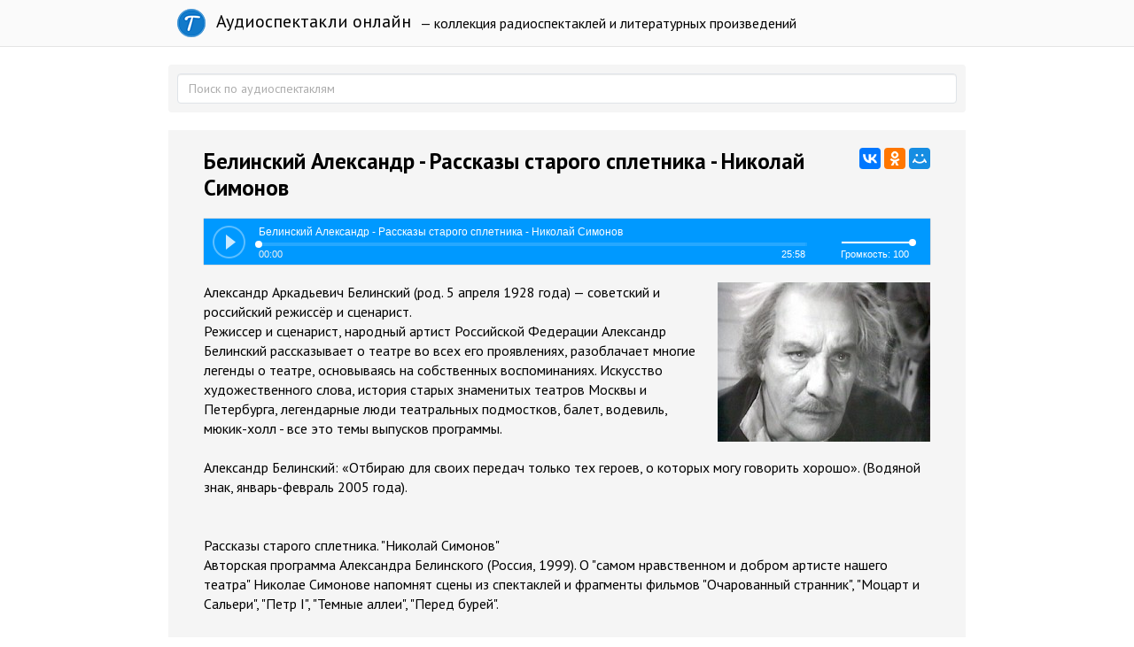

--- FILE ---
content_type: text/html; charset=utf-8
request_url: https://teatr.audio/belinskiy-aleksandr-rasskazy-starogo-spletnika-nikolay-simonov
body_size: 7502
content:
<!doctype html>

<!--[if lt IE 7]> <html class="no-js ie6 oldie" lang="ru"> <![endif]-->
<!--[if IE 7]>    <html class="no-js ie7 oldie" lang="ru"> <![endif]-->
<!--[if IE 8]>    <html class="no-js ie8 oldie" lang="ru"> <![endif]-->
<!--[if gt IE 8]><!--> <html class="no-js" lang="ru"> <!--<![endif]-->

<head>
	
	
	<meta charset="utf-8">
	<meta http-equiv="X-UA-Compatible" content="IE=edge,chrome=1">
	<meta name="viewport" content="width=device-width, maximum-scale=1.0">
	
	<title>Белинский Александр - Рассказы старого сплетника - Николай Симонов. Слушать онлайн</title>
	
	<meta name="description" content="Александр Аркадьевич Белинский (род. 5 апреля 1928 года) — советский и российский режиссёр и сценарист. Режиссер и сценарист, народный артист">
	<meta name="keywords" content="">
	
			<meta property="og:title" content="Белинский Александр - Рассказы старого сплетника - Николай Симонов"/>
		<meta property="og:url" content="https://teatr.audio/belinskiy-aleksandr-rasskazy-starogo-spletnika-nikolay-simonov"/>
				<meta property="og:image" content="http://teatr.audio/uploads/topics/preview/00/01/81/90/cf0c43d88d.jpg"/>
				<meta property="og:description" content="Александр Аркадьевич Белинский (род. 5 апреля 1928 года) — советский и российский режиссёр и сценарист. Режиссер и сценарист, народный артист"/>
		<meta property="og:site_name" content="Аудиоспектакли онлайн"/>
		<meta property="og:type" content="article"/>
		<meta name="twitter:card" content="summary">
		
	<link rel='stylesheet' type='text/css' href='https://teatr.audio/templates/cache/developer-kit/da5a0d827f89b882684e9d53ee5d8df7.css' />

	
	<link href='https://fonts.googleapis.com/css?family=PT+Sans:400,700&subset=latin,cyrillic' rel='stylesheet' type='text/css'>
	
	<link href="https://teatr.audio/templates/skin/developer-kit/images/favicon.ico?v2" rel="shortcut icon" />
	<link rel="search" type="application/opensearchdescription+xml" href="https://teatr.audio/search/opensearch/" title="Аудиоспектакли онлайн" />
	
	
			<link rel="alternate" type="application/rss+xml" href="https://teatr.audio/rss/comments/18190/" title="Белинский Александр - Рассказы старого сплетника - Николай Симонов">
	
			<link rel="canonical" href="https://teatr.audio/belinskiy-aleksandr-rasskazy-starogo-spletnika-nikolay-simonov" />
		
		
	
	<script type="text/javascript">
		var DIR_WEB_ROOT 			= 'https://teatr.audio';
		var DIR_STATIC_SKIN 		= 'https://teatr.audio/templates/skin/developer-kit';
		var DIR_ROOT_ENGINE_LIB 	= 'https://teatr.audio/engine/lib';
		var LIVESTREET_SECURITY_KEY = '5070befba5915702ea2e13a382559c07';
		var SESSION_ID				= 'sh1o9b1enj4e34ogek15kkuur4';
		var BLOG_USE_TINYMCE		= '';
		
		var TINYMCE_LANG = 'en';
					TINYMCE_LANG = 'ru';
		
		var aRouter = new Array();
					aRouter['error'] = 'https://teatr.audio/error/';
					aRouter['blog'] = 'https://teatr.audio/letter/';
					aRouter['index'] = 'https://teatr.audio/index/';
					aRouter['topic'] = 'https://teatr.audio/book/';
					aRouter['login'] = 'https://teatr.audio/login/';
					aRouter['settings'] = 'https://teatr.audio/settings/';
					aRouter['author'] = 'https://teatr.audio/author/';
					aRouter['performer'] = 'https://teatr.audio/performer/';
					aRouter['performers'] = 'https://teatr.audio/performers/';
					aRouter['rss'] = 'https://teatr.audio/rss/';
					aRouter['blogs'] = 'https://teatr.audio/letters/';
					aRouter['search'] = 'https://teatr.audio/search/';
					aRouter['admin'] = 'https://teatr.audio/admin/';
					aRouter['ajax'] = 'https://teatr.audio/ajax/';
					aRouter['mainpreview'] = 'https://teatr.audio/mainpreview/';
					aRouter['delayedpost'] = 'https://teatr.audio/delayedpost/';
					aRouter['content'] = 'https://teatr.audio/content/';
					aRouter['sitemap'] = 'https://teatr.audio/sitemap/';
			</script>
	
	
	<script type='text/javascript' src='https://teatr.audio/templates/cache/developer-kit/b0706e686c76540cd99ac985cb5ff89c.js'></script>
<!--[if lt IE 9]><script type='text/javascript' src='https://teatr.audio/engine/lib/external/html5shiv.js'></script><![endif]-->

	
			
		<script type="text/javascript" src="//vk.com/js/api/openapi.js?116"></script>
		<script type="text/javascript">
		  VK.init({apiId: 5033744, onlyWidgets: true});
		</script>
		
		
	
	<script type="text/javascript">
		var tinyMCE = false;
		ls.lang.load({"blog_join":"\u043f\u043e\u0434\u043f\u0438\u0441\u0430\u0442\u044c\u0441\u044f","blog_leave":"\u043e\u0442\u043f\u0438\u0441\u0430\u0442\u044c\u0441\u044f"});
		ls.registry.set('comment_max_tree',7);
		ls.registry.set('block_stream_show_tip',true);
	</script>
	
	
	
	
	<!--[if lt IE 9]>
		<script src="https://teatr.audio/templates/skin/developer-kit/js/html5shiv.js"></script>
		<script src="https://teatr.audio/templates/skin/developer-kit/js/respond.min.js"></script>
	<![endif]-->
	
	<!--[if IE 7]>
		<link rel="stylesheet" href="https://teatr.audio/templates/skin/developer-kit/themes/default/icons/css/fontello-ie7.css">
	<![endif]-->
	<script>
		function toggleCodes(on) {
			var obj = document.getElementById('icons');
			if (on) {
				obj.className += ' codesOn';
			} else {
				obj.className = obj.className.replace(' codesOn', '');
			}
		}
	</script>

			<script>window.yaContextCb=window.yaContextCb||[]</script>
		<script src="https://yandex.ru/ads/system/context.js" async></script>
	
	
	</head>



	
	
	









<body class=" ls-user-role-guest ls-user-role-not-admin full-width body-padding-static-top list">
	

	<script>
		window.yaContextCb.push(()=>{
			Ya.Context.AdvManager.render({
				"blockId": "R-A-2600442-4",
				"type": "fullscreen",
				"platform": "touch"
			})
		})
		</script>

	<script>
		window.yaContextCb.push(()=>{
			Ya.Context.AdvManager.render({
				"blockId": "R-A-2600442-3",
				"type": "floorAd",
				"platform": "touch"
			})
		})
		</script>
			
				<div class="modal fade in modal-login" id="window_login_form">
		<div class="modal-dialog">
			<div class="modal-content">
	
				<header class="modal-header">
					<button type="button" class="close jqmClose" data-dismiss="modal" aria-hidden="true">&times;</button>
					<h4 class="modal-title">Авторизация</h4>
				</header>
		
				<script type="text/javascript">
					jQuery(function($){
						$('#popup-login-form').bind('submit',function(){
							ls.user.login('popup-login-form');
							return false;
						});
						$('#popup-login-form-submit').attr('disabled',false);
					});
				</script>
		
				<div class="modal-body">
					<ul class="nav nav-tabs">
						<li class="active js-block-popup-login-item" data-type="login"><a href="#">Войти</a></li>
													<li class="js-block-popup-login-item" data-type="registration"><a href="#">Регистрация</a></li>
												<li class="js-block-popup-login-item" data-type="reminder"><a href="#">Восстановление пароля</a></li>
					</ul>
					<br />
					
					<div class="tab-content js-block-popup-login-content" data-type="login">
						
						
						<form action="https://teatr.audio/login/" method="post" id="popup-login-form">
							
							
							<div class="form-group">
								<label for="popup-login">Логин или эл. почта</label>
								<input type="text" name="login" id="popup-login" class="form-control">
							</div>
							
							<div class="form-group">
								<label for="popup-password">Пароль</label>
								<input type="password" name="password" id="popup-password" class="form-control">
								<p class="help-block"><small class="text-danger validate-error-hide validate-error-login"></small></p>
							</div>
							
							<div class="checkbox">
								<label>
									<input type="checkbox" name="remember" checked> Запомнить меня
								</label>
							</div>
							
							
							
							<input type="hidden" name="return-path" value="https://teatr.audio/belinskiy-aleksandr-rasskazy-starogo-spletnika-nikolay-simonov">
							<button type="submit" name="submit_login" class="btn btn-success" id="popup-login-form-submit" disabled="disabled">Войти</button>
						
						</form>
						
						
					</div>


											<div data-type="registration" class="tab-content js-block-popup-login-content" style="display:none;">
							<script type="text/javascript">
								jQuery(document).ready(function($){
									$('#popup-registration-form').find('input.js-ajax-validate').blur(function(e){
										var aParams={ };
										if ($(e.target).attr('name')=='password_confirm') {
											aParams['password']=$('#popup-registration-user-password').val();
										}
										if ($(e.target).attr('name')=='password') {
											aParams['password']=$('#popup-registration-user-password').val();
											if ($('#popup-registration-user-password-confirm').val()) {
												ls.user.validateRegistrationField('password_confirm',$('#popup-registration-user-password-confirm').val(),$('#popup-registration-form'),{ 'password': $(e.target).val() });
											}
										}
										ls.user.validateRegistrationField($(e.target).attr('name'),$(e.target).val(),$('#popup-registration-form'),aParams);
									});
									$('#popup-registration-form').bind('submit',function(){
										ls.user.registration('popup-registration-form');
										return false;
									});
									$('#popup-registration-form-submit').attr('disabled',false);
								});
							</script>

							
							<form action="https://teatr.audio/registration/" method="post" id="popup-registration-form">
								
					
								<div class="form-group">
									<label for="popup-registration-login">Логин</label>
									<span class="glyphicon glyphicon-question-sign text-muted js-tip-help" title="Может состоять только из букв (A-Z a-z), цифр (0-9). Знак подчеркивания (_) лучше не использовать. Длина логина не может быть меньше 3 и больше 30 символов."></span>
									<span class="glyphicon glyphicon-ok text-success validate-ok-field-login" style="display: none"></span>
									<input type="text" name="login" id="popup-registration-login" value="" class="form-control js-ajax-validate" />
									<p class="help-block"><small class="text-danger validate-error-hide validate-error-field-login"></small></p>
								</div>
					
								<div class="form-group">
									<label for="popup-registration-mail">E-mail</label>
									<span class="glyphicon glyphicon-question-sign text-muted js-tip-help" title="Для проверки регистрации и в целях безопасности нам нужен адрес вашей электропочты."></span>
									<span class="glyphicon glyphicon-ok text-success validate-ok-field-mail" style="display: none"></span>
									<input type="text" name="mail" id="popup-registration-mail" value="" class="form-control js-ajax-validate" />
									<p class="help-block"><small class="text-danger validate-error-hide validate-error-field-mail"></small></p>
								</div>
					
								<div class="form-group">
									<label for="popup-registration-user-password">Пароль</label>
									<span class="glyphicon glyphicon-question-sign text-muted js-tip-help" title="Должен содержать не менее 5 символов и не может совпадать с логином. Не используйте простые пароли, будьте разумны."></span>
									<span class="glyphicon glyphicon-ok text-success validate-ok-field-password" style="display: none"></span>
									<input type="password" name="password" id="popup-registration-user-password" value="" class="form-control js-ajax-validate" />
									<p class="help-block"><small class="text-danger validate-error-hide validate-error-field-password"></small></p>
								</div>
					
								<div class="form-group">
									<label for="popup-registration-user-password-confirm">Повторите пароль</label>
									<span class="glyphicon glyphicon-ok text-success validate-ok-field-password_confirm" style="display: none"></span>
									<input type="password" value="" id="popup-registration-user-password-confirm" name="password_confirm" class="form-control js-ajax-validate" />
									<p class="help-block"><small class="text-danger validate-error-hide validate-error-field-password_confirm"></small></p>
								</div>

								
									<div class="form-group">
										<label for="popup-registration-captcha" class="captcha">Введите цифры и буквы</label>
										<img src="https://teatr.audio/engine/lib/external/kcaptcha/index.php?PHPSESSID=sh1o9b1enj4e34ogek15kkuur4" 
											onclick="this.src='https://teatr.audio/engine/lib/external/kcaptcha/index.php?PHPSESSID=sh1o9b1enj4e34ogek15kkuur4&n='+Math.random();"
											class="captcha-image" />
										<input type="text" name="captcha" id="popup-registration-captcha" value="" maxlength="3" class="form-control captcha-input js-ajax-validate" />
										<p class="help-block"><small class="text-danger validate-error-hide validate-error-field-captcha"></small></p>
									</div>
								
					
								
					
								<input type="hidden" name="return-path" value="https://teatr.audio/belinskiy-aleksandr-rasskazy-starogo-spletnika-nikolay-simonov">
								<button type="submit" name="submit_register" class="btn btn-success" id="popup-registration-form-submit" disabled="disabled">Зарегистрироваться</button>
								
							</form>
							
						</div>
								
			
					<div data-type="reminder" class="tab-content js-block-popup-login-content" style="display:none;">
						<script type="text/javascript">
							jQuery(document).ready(function($){
								$('#popup-reminder-form').bind('submit',function(){
									ls.user.reminder('popup-reminder-form');
									return false;
								});
								$('#popup-reminder-form-submit').attr('disabled',false);
							});
						</script>
						
						<form action="https://teatr.audio/login/reminder/" method="POST" id="popup-reminder-form">
						
							<div class="form-group">
								<label for="popup-reminder-mail">Ваш e-mail</label>
								<input type="text" name="mail" id="popup-reminder-mail" class="form-control" />
								<p class="help-block"><small class="text-danger validate-error-hide validate-error-reminder"></small></p>
							</div>
					
							<button type="submit" name="submit_reminder" class="btn btn-success" id="popup-reminder-form-submit" disabled="disabled">Получить ссылку на изменение пароля</button>
							
						</form>
					</div>
				</div>
			
			</div><!-- /.modal-content -->
		</div><!-- /.modal-dialog -->
	</div><!-- /.modal -->

		
	<div id="page-wrapper">
		<header id="header" role="banner">
	
	
	
	<nav class="navbar navbar-inverse navbar-static-top" role="navigation">
		<div class="container">
				
			<div class="navbar-header">

				<h1 class="site-name">
					<a class="navbar-brand" href="https://teatr.audio">
						<div class="logoT"></div>
						Аудиоспектакли онлайн
					</a>
				</h1>
				
			</div>
			
			<div class="navbar-menu ">
			— коллекция радиоспектаклей и литературных произведений
			</div>
			
			

		
		</div>
	</nav>
	
	
		
	
	
	
</header>

		
		
		
		
		<section id="wrapper" class="">
			<div id="container" class="container ">
			
				
				<form action="https://teatr.audio/search/" class="navbar-search search-item " style="margin-bottom:10px; padding: 10px;">
					<input type="text" placeholder="Поиск по аудиоспектаклям" maxlength="255" name="q" class="form-control">
					
									</form>
							
				
				<div class="row">

					
					<div id="content-wrapper" role="main" 
						class="сol-md-12 content"
						>
						
						
							

	
						
						
						


		<div style="text-align: center; margin: 10px 0;">	
	 
		<div id="yandex_rtb_R-A-2600442-1"></div>
		<script>
			window.yaContextCb.push(()=>{
				Ya.Context.AdvManager.render({
					"blockId": "R-A-2600442-1",
					"renderTo": "yandex_rtb_R-A-2600442-1"
				})
			})
			</script>
	</div>

<div class="audio-content">

		
			
	<div id="audios" class="audio-page">
		
				
				<div class="audio-title"> 		
					<script src="//yastatic.net/es5-shims/0.0.2/es5-shims.min.js"></script>
					<script src="//yastatic.net/share2/share.js"></script>
					<div class="ya-share2" data-services="vkontakte,facebook,odnoklassniki,moimir,gplus" data-counter="" style="float: right;"></div>	
					<h1>Белинский Александр - Рассказы старого сплетника - Николай Симонов</h1>				
					<div class="audio-info">
					
										
					</div>
					
				</div>
		
				<div id="uniquePlayer-1" class="webPlayer light audioPlayer" style="display: block; margin: 20px 0;">
		                <div id="uniqueContainer-1" class="videoPlayer"></div>
		                <div style="display:none;" class="playerData">
		                
		                </div>
		            </div>
		
		
				<script type="text/javascript">
					$(document).ready(function() {
						$('.webPlayer').videoPlayer({
							name: 'Белинский Александр - Рассказы старого сплетника - Николай Симонов',
							media: {
								mp3: 'https://teatr.audio/static/Б/Белинский Александр - Рассказы старого сплетника - Николай Симонов.mp3'
							},
						});
					});
				</script>
				<div style="text-align: center;">	
				
				
				</div>
		
		
				
			
			<div class="text" style="margin-top: 15px;">				
									<img src="https://teatr.audio/uploads/topics/preview/00/01/81/90/cf0c43d88d.jpg">
								Александр Аркадьевич Белинский (род. 5 апреля 1928 года) — советский и российский режиссёр и сценарист.<br /> Режиссер и сценарист, народный артист Российской Федерации Александр Белинский рассказывает о театре во всех его проявлениях, разоблачает многие легенды о театре, основываясь на собственных воспоминаниях. Искусство художественного слова, история старых знаменитых театров Москвы и Петербурга, легендарные люди театральных подмостков, балет, водевиль, мюкик-холл - все это темы выпусков программы.<br /> <br /> Александр Белинский: «Отбираю для своих передач только тех героев, о которых могу говорить хорошо». (Водяной знак, январь-февраль 2005 года).<br /> <br /> <br />  Рассказы старого сплетника. "Николай Симонов"<br /> Авторская программа Александра Белинского (Россия, 1999). О "самом нравственном и добром артисте нашего театра" Николае Симонове напомнят сцены из спектаклей и фрагменты фильмов "Очарованный странник", "Моцарт и Сальери", "Петр I", "Темные аллеи", "Перед бурей".
			</div>
			

			<div id="vk_comments" style="padding: 10px 0;"></div>
			
				<script type="text/javascript">
				VK.Widgets.Comments("vk_comments", {limit: 10});
				</script>
			
			
		
	<table class="item-table">
	<tbody>	
				<tr data-url="https://teatr.audio/belinskiy-aleksandr-rasskazy-starogo-spletnika-aleksandrinka" class="audio-item">
			<td class="audio-image"> 
				<a href="https://teatr.audio/belinskiy-aleksandr-rasskazy-starogo-spletnika-aleksandrinka">
									<img src="https://teatr.audio/uploads/topics/preview/00/01/81/86/77bf64be02_60crop.jpg">
				</a>
			</td>
			
			<td class="audio-title"> 
				<a href="https://teatr.audio/belinskiy-aleksandr-rasskazy-starogo-spletnika-aleksandrinka"><h5>Белинский Александр - Рассказы старого сплетника -  Александринка</h5>
				<div class="audio-info"></div>		
				</a>
			</td>
			
			<td class="audio-duration"> 
				<a href="https://teatr.audio/belinskiy-aleksandr-rasskazy-starogo-spletnika-aleksandrinka">00:26:15</a>
			</td>
		</tr>		
				<tr data-url="https://teatr.audio/belinskiy-aleksandr-rasskazy-starogo-spletnika-baryshnikov-i-makarova" class="audio-item">
			<td class="audio-image"> 
				<a href="https://teatr.audio/belinskiy-aleksandr-rasskazy-starogo-spletnika-baryshnikov-i-makarova">
									<img src="https://teatr.audio/uploads/topics/preview/00/01/81/87/b2889a0562_60crop.jpg">
				</a>
			</td>
			
			<td class="audio-title"> 
				<a href="https://teatr.audio/belinskiy-aleksandr-rasskazy-starogo-spletnika-baryshnikov-i-makarova"><h5>Белинский Александр - Рассказы старого сплетника - Барышников и Макарова</h5>
				<div class="audio-info"></div>		
				</a>
			</td>
			
			<td class="audio-duration"> 
				<a href="https://teatr.audio/belinskiy-aleksandr-rasskazy-starogo-spletnika-baryshnikov-i-makarova">00:21:12</a>
			</td>
		</tr>		
				<tr data-url="https://teatr.audio/belinskiy-aleksandr-rasskazy-starogo-spletnika-maksimova" class="audio-item">
			<td class="audio-image"> 
				<a href="https://teatr.audio/belinskiy-aleksandr-rasskazy-starogo-spletnika-maksimova">
									<img src="https://teatr.audio/uploads/topics/preview/00/01/81/89/1739f2d64e_60crop.jpg">
				</a>
			</td>
			
			<td class="audio-title"> 
				<a href="https://teatr.audio/belinskiy-aleksandr-rasskazy-starogo-spletnika-maksimova"><h5>Белинский Александр - Рассказы старого сплетника - Максимова</h5>
				<div class="audio-info"></div>		
				</a>
			</td>
			
			<td class="audio-duration"> 
				<a href="https://teatr.audio/belinskiy-aleksandr-rasskazy-starogo-spletnika-maksimova">00:25:53</a>
			</td>
		</tr>		
				<tr data-url="https://teatr.audio/belinskiy-aleksandr-rasskazy-starogo-spletnika-dinastiya-akterov-boyarskih" class="audio-item">
			<td class="audio-image"> 
				<a href="https://teatr.audio/belinskiy-aleksandr-rasskazy-starogo-spletnika-dinastiya-akterov-boyarskih">
									<img src="https://teatr.audio/uploads/topics/preview/00/01/81/88/e7b6890afc_60crop.jpg">
				</a>
			</td>
			
			<td class="audio-title"> 
				<a href="https://teatr.audio/belinskiy-aleksandr-rasskazy-starogo-spletnika-dinastiya-akterov-boyarskih"><h5>Белинский Александр - Рассказы старого сплетника - Династия актеров Боярских</h5>
				<div class="audio-info"></div>		
				</a>
			</td>
			
			<td class="audio-duration"> 
				<a href="https://teatr.audio/belinskiy-aleksandr-rasskazy-starogo-spletnika-dinastiya-akterov-boyarskih">00:25:47</a>
			</td>
		</tr>		
			</tbody>	
	</table>	
		
	
	<div style="text-align: center; margin-top: 25px;">	
					<div id="yandex_rtb_R-A-2600442-2"></div>
			<script>
			window.yaContextCb.push(()=>{
				Ya.Context.AdvManager.render({
					"blockId": "R-A-2600442-2",
					"renderTo": "yandex_rtb_R-A-2600442-2"
				})
			})
			</script>
							
	</div>
	
	</div>

</div>









						
					</div> <!-- /content -->


				</div> <!-- /row -->
			</div> <!-- /container -->
		</section> <!-- /wrapper -->


		<footer id="footer" class="footer-dark">
			



			<div class="footer-center">
				<div class="container">
					<div class="row">
						<div class="col-md-12 col-lg-6 project-info">
							<h5>
								Аудиоспектакли
							</h5>
						</div>
					</div>

					
				</div>
			</div>


		</footer>
		
<script type="text/javascript">!function(e,t,a){(t[a]=t[a]||[]).push(function(){try{t.yaCounter31441563=new Ya.Metrika({id:31441563,clickmap:!0,trackLinks:!0,accurateTrackBounce:!0})}catch(e){}});var c=e.getElementsByTagName("script")[0],n=e.createElement("script"),r=function(){c.parentNode.insertBefore(n,c)};n.type="text/javascript",n.async=!0,n.src="https://cdn.jsdelivr.net/npm/yandex-metrica-watch/watch.js","[object Opera]"==t.opera?e.addEventListener("DOMContentLoaded",r,!1):r()}(document,window,"yandex_metrika_callbacks");</script>

<noscript><div><img src="https://mc.yandex.ru/watch/31441563" style="position:absolute; left:-9999px;" alt="" /></div></noscript>







		<aside class="toolbar hidden-xs">
	

					
					
							
					<section class="toolbar-scrollup" id="toolbar_scrollup">
	<a href="#" onclick="return ls.toolbar.up.goUp();" title="Вверх" class="toolbar-topic-prev"><span class="glyphicon glyphicon-chevron-up"></span></a>
</section>

			
</aside>


		
						</script>
		
	</div> <!-- /page-wrapper -->

</body>
</html>

